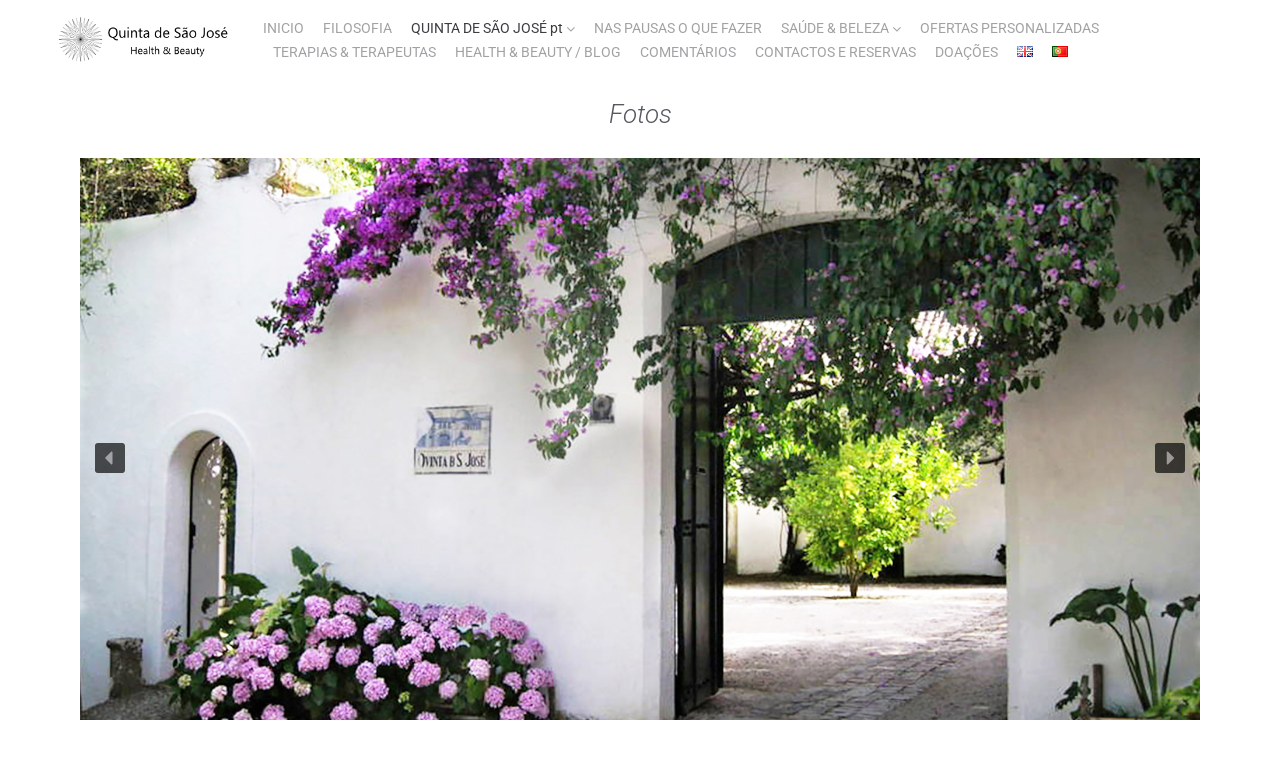

--- FILE ---
content_type: text/css
request_url: https://www.quintadesaojose.com/wp-content/uploads/rmp-menu/css/rmp-menu.css?ver=366
body_size: 1983
content:
body{transition: transform 0.5s}#rmp_menu_trigger-1828{width: 55px;height: 55px;position: fixed;top: 15px;border-radius: 5px;display: none;text-decoration: none;left: 1.5%;background: #54595f;transition: transform 0.5s, background-color 0.5s}#rmp_menu_trigger-1828:hover, #rmp_menu_trigger-1828:focus{background: #a1e4a6;text-decoration: unset}#rmp_menu_trigger-1828.is-active{background: #a1e4a6}#rmp_menu_trigger-1828 .rmp-trigger-box{width: 25px;color: #cecece}#rmp_menu_trigger-1828 .rmp-trigger-icon-active, #rmp_menu_trigger-1828 .rmp-trigger-text-open{display: none}#rmp_menu_trigger-1828.is-active .rmp-trigger-icon-active, #rmp_menu_trigger-1828.is-active .rmp-trigger-text-open{display: inline}#rmp_menu_trigger-1828.is-active .rmp-trigger-icon-inactive, #rmp_menu_trigger-1828.is-active .rmp-trigger-text{display: none}#rmp_menu_trigger-1828 .rmp-trigger-label{color: #cecece;pointer-events: none;line-height: 13px;font-family: inherit;font-size: 14px;display: inline;text-transform: inherit}#rmp_menu_trigger-1828 .rmp-trigger-label.rmp-trigger-label-top{display: block;margin-bottom: 12px}#rmp_menu_trigger-1828 .rmp-trigger-label.rmp-trigger-label-bottom{display: block;margin-top: 12px}#rmp_menu_trigger-1828 .responsive-menu-pro-inner{display: block}#rmp_menu_trigger-1828 .responsive-menu-pro-inner, #rmp_menu_trigger-1828 .responsive-menu-pro-inner::before, #rmp_menu_trigger-1828 .responsive-menu-pro-inner::after{width: 25px;height: 3px;background-color: #fff;border-radius: 4px;position: absolute}#rmp_menu_trigger-1828.is-active .responsive-menu-pro-inner, #rmp_menu_trigger-1828.is-active .responsive-menu-pro-inner::before, #rmp_menu_trigger-1828.is-active .responsive-menu-pro-inner::after{background-color: #fff}#rmp_menu_trigger-1828:hover .responsive-menu-pro-inner, #rmp_menu_trigger-1828:hover .responsive-menu-pro-inner::before, #rmp_menu_trigger-1828:hover .responsive-menu-pro-inner::after{background-color: #fff}@media screen and (max-width: 8000px){#rmp_menu_trigger-1828{display: block}#rmp-container-1828{position: fixed;top: 0;margin: 0;transition: transform 0.5s;overflow: auto;display: block;width: 100%;max-width: 309px;min-width: 270px;background-color: rgba(255, 255, 255, 0.87);background-image: url('');height: 100%;left: 0;padding-top: 0px;padding-left: 0px;padding-bottom: 0px;padding-right: 0px}#rmp-menu-wrap-1828{padding-top: 20px;padding-left: 20px;padding-bottom: 20px;padding-right: 20px;background-color: rgba(0, 0, 0, 0)}#rmp-menu-wrap-1828 .rmp-menu, #rmp-menu-wrap-1828 .rmp-submenu{width: 100%;box-sizing: border-box;margin: 0;padding: 0}#rmp-menu-wrap-1828 .rmp-submenu-depth-1 .rmp-menu-item-link{padding-right: "%"}#rmp-menu-wrap-1828 .rmp-submenu-depth-2 .rmp-menu-item-link{padding-right: 30%}#rmp-menu-wrap-1828 .rmp-submenu-depth-3 .rmp-menu-item-link{padding-right: 43%}#rmp-menu-wrap-1828 .rmp-submenu-depth-4 .rmp-menu-item-link{padding-right: 53%}#rmp-menu-wrap-1828 .rmp-submenu.rmp-submenu-open{display: block}#rmp-menu-wrap-1828 .rmp-menu-item{width: 100%;list-style: none;margin: 0}#rmp-menu-wrap-1828 .rmp-menu-item-link{height: 40px;line-height: 40px;font-size: 15px;border-bottom: 0px solid #ededb1;font-family: inherit;color: #54595f;text-align: left;background-color: rgba(33, 33, 33, 0);font-weight: normal;letter-spacing: 0px;display: block;width: 100%;text-decoration: none;position: relative;overflow: hidden;transition: background-color 0.5s, border-color 0.5s, 0.5s;padding: 0 5%;padding-right: 50px}#rmp-menu-wrap-1828 .rmp-menu-item-link:after, #rmp-menu-wrap-1828 .rmp-menu-item-link:before{display: none}#rmp-menu-wrap-1828 .rmp-menu-item-link:hover{color: #54595f;border-color: #ededb1;background-color: rgba(63, 63, 63, 0)}#rmp-menu-wrap-1828 .rmp-menu-item-link:focus{outline: none;border-color: unset;box-shadow: unset}#rmp-menu-wrap-1828 .rmp-menu-item-link .rmp-font-icon{height: 40px;line-height: 40px;margin-right: 10px;font-size: 15px}#rmp-menu-wrap-1828 .rmp-menu-current-item .rmp-menu-item-link{color: #54595f;border-color: #ededb1;background-color: #a1e4a6}#rmp-menu-wrap-1828 .rmp-menu-current-item .rmp-menu-item-link:hover{color: #54595f;border-color: #ededb1;background-color: rgba(63, 63, 63, 0)}#rmp-menu-wrap-1828 .rmp-menu-subarrow{position: absolute;top: 0;bottom: 0;text-align: center;overflow: hidden;background-size: cover;overflow: hidden;right: 0;border-left-style: solid;border-left-color: "";border-left-width: 0px;height: 39px;width: 40px;color: #54595f;background-color: ""}#rmp-menu-wrap-1828 .rmp-menu-subarrow:hover{color: #54595f;border-color: "";background-color: ""}#rmp-menu-wrap-1828 .rmp-menu-subarrow .rmp-font-icon{margin-right: unset}#rmp-menu-wrap-1828 .rmp-menu-subarrow *{vertical-align: middle;line-height: 39px}#rmp-menu-wrap-1828 .rmp-menu-subarrow-active{display: block;background-size: cover;color: #54595f;border-color: "";background-color: ""}#rmp-menu-wrap-1828 .rmp-menu-subarrow-active:hover{color: #54595f;border-color: "";background-color: ""}#rmp-menu-wrap-1828 .rmp-submenu{display: none}#rmp-menu-wrap-1828 .rmp-submenu .rmp-menu-item-link{height: px;line-height: 40px;letter-spacing: 0px;font-size: 13px;border-bottom: 0px solid rgba(29, 67, 84, 0.78);font-family: inherit;color: #54595f;text-align: left;background-color: ""}#rmp-menu-wrap-1828 .rmp-submenu .rmp-menu-item-link:hover{color: #54595f;border-color: rgba(29, 67, 84, 0.83);background-color: #a1e4a6}#rmp-menu-wrap-1828 .rmp-submenu .rmp-menu-current-item .rmp-menu-item-link{color: #54595f;border-color: rgba(29, 67, 84, 0.88);background-color: #a1e4a6}#rmp-menu-wrap-1828 .rmp-submenu .rmp-menu-current-item .rmp-menu-item-link:hover{color: #54595f;border-color: rgba(63, 63, 63, 0.87);background-color: #a1e4a6}#rmp-menu-wrap-1828 .rmp-menu-item-description{margin: 0;padding: 5px 5%;opacity: 0.8;color: #54595f}#rmp-search-box-1828{display: block;padding-top: 20px;padding-left: 20px;padding-bottom: 20px;padding-right: 20px}#rmp-search-box-1828 .rmp-search-form{margin: 0}#rmp-search-box-1828 .rmp-search-box{background: #ffffff;border: 1px solid rgba(29, 67, 84, 0.55);color: #1d4354;width: 100%;padding: 0 5%;border-radius: 30px;height: 45px;-webkit-appearance: none}#rmp-search-box-1828 .rmp-search-box::placeholder{color: #1d4354}#rmp-search-box-1828 .rmp-search-box:focus{background-color: #ffffff;outline: 2px solid rgba(29, 67, 84, 0.55);color: #1d4354}#rmp-menu-title-1828{background-color: rgba(109, 109, 109, 0);color: #ffffff;text-align: center;font-size: 25px;padding-top: 10%;padding-left: 5%;padding-bottom: 0%;padding-right: 5%;font-weight: 400;transition: background-color 0.5s, border-color 0.5s, color 0.5s}#rmp-menu-title-1828:hover{background-color: rgba(109, 109, 109, 0);color: #fff}#rmp-menu-title-1828 > a{color: #ffffff;width: 100%;background-color: unset;text-decoration: none}#rmp-menu-title-1828 > a:hover{color: #fff}#rmp-menu-title-1828 .rmp-font-icon{font-size: 25px}#rmp-menu-title-1828 .rmp-menu-title-image{}#rmp-menu-additional-content-1828{padding-top: 0%;padding-left: 5%;padding-bottom: 10%;padding-right: 5%;color: #6fda44;text-align: center;font-size: 16px}}.rmp-container{display: none;visibility: visible;padding: 0px 0px 0px 0px;z-index: 99998;transition: all 0.3s}.rmp-container.rmp-fade-top, .rmp-container.rmp-fade-left, .rmp-container.rmp-fade-right, .rmp-container.rmp-fade-bottom{display: none}.rmp-container.rmp-slide-left, .rmp-container.rmp-push-left{transform: translateX(-100%);-ms-transform: translateX(-100%);-webkit-transform: translateX(-100%);-moz-transform: translateX(-100%)}.rmp-container.rmp-slide-left.rmp-menu-open, .rmp-container.rmp-push-left.rmp-menu-open{transform: translateX(0);-ms-transform: translateX(0);-webkit-transform: translateX(0);-moz-transform: translateX(0)}.rmp-container.rmp-slide-right, .rmp-container.rmp-push-right{transform: translateX(100%);-ms-transform: translateX(100%);-webkit-transform: translateX(100%);-moz-transform: translateX(100%)}.rmp-container.rmp-slide-right.rmp-menu-open, .rmp-container.rmp-push-right.rmp-menu-open{transform: translateX(0);-ms-transform: translateX(0);-webkit-transform: translateX(0);-moz-transform: translateX(0)}.rmp-container.rmp-slide-top, .rmp-container.rmp-push-top{transform: translateY(-100%);-ms-transform: translateY(-100%);-webkit-transform: translateY(-100%);-moz-transform: translateY(-100%)}.rmp-container.rmp-slide-top.rmp-menu-open, .rmp-container.rmp-push-top.rmp-menu-open{transform: translateY(0);-ms-transform: translateY(0);-webkit-transform: translateY(0);-moz-transform: translateY(0)}.rmp-container.rmp-slide-bottom, .rmp-container.rmp-push-bottom{transform: translateY(100%);-ms-transform: translateY(100%);-webkit-transform: translateY(100%);-moz-transform: translateY(100%)}.rmp-container.rmp-slide-bottom.rmp-menu-open, .rmp-container.rmp-push-bottom.rmp-menu-open{transform: translateX(0);-ms-transform: translateX(0);-webkit-transform: translateX(0);-moz-transform: translateX(0)}.rmp-container::-webkit-scrollbar{width: 0px}.rmp-container ::-webkit-scrollbar-track{box-shadow: inset 0 0 5px transparent}.rmp-container ::-webkit-scrollbar-thumb{background: transparent}.rmp-container ::-webkit-scrollbar-thumb:hover{background: transparent}.rmp-container .rmp-menu-wrap .rmp-menu{transition: none;border-radius: 0;box-shadow: none;background: none;border: 0;bottom: auto;box-sizing: border-box;clip: auto;color: #666;display: block;float: none;font-family: inherit;font-size: 14px;height: auto;left: auto;line-height: 1.7;list-style-type: none;margin: 0;min-height: auto;max-height: none;opacity: 1;outline: none;overflow: visible;padding: 0;position: relative;pointer-events: auto;right: auto;text-align: left;text-decoration: none;text-indent: 0;text-transform: none;transform: none;top: auto;visibility: inherit;width: auto;word-wrap: break-word;white-space: normal}.rmp-container .rmp-menu-additional-content{display: block;word-break: break-word}.rmp-container .rmp-menu-title{display: flex;flex-direction: column}.rmp-container .rmp-menu-title .rmp-menu-title-image{max-width: 100%;margin-bottom: 15px;display: block;margin: auto;margin-bottom: 15px}button.rmp_menu_trigger{z-index: 999999;overflow: hidden;outline: none;border: 0;display: none;margin: 0;transition: transform 0.5s, background-color 0.5s;padding: 0}button.rmp_menu_trigger .responsive-menu-pro-inner::before, button.rmp_menu_trigger .responsive-menu-pro-inner::after{content: "";display: block}button.rmp_menu_trigger .responsive-menu-pro-inner::before{top: 10px}button.rmp_menu_trigger .responsive-menu-pro-inner::after{bottom: 10px}button.rmp_menu_trigger .rmp-trigger-box{width: 40px;display: inline-block;position: relative;pointer-events: none;vertical-align: super}.rmp-menu-trigger-boring .responsive-menu-pro-inner{transition-property: none}.rmp-menu-trigger-boring .responsive-menu-pro-inner::after, .rmp-menu-trigger-boring .responsive-menu-pro-inner::before{transition-property: none}.rmp-menu-trigger-boring.is-active .responsive-menu-pro-inner{transform: rotate(45deg)}.rmp-menu-trigger-boring.is-active .responsive-menu-pro-inner:before{top: 0;opacity: 0}.rmp-menu-trigger-boring.is-active .responsive-menu-pro-inner:after{bottom: 0;transform: rotate(-90deg)}

--- FILE ---
content_type: text/css
request_url: https://www.quintadesaojose.com/wp-content/themes/whelex/style.css?ver=2.1.4
body_size: 173
content:
/*!
Theme Name: Whelex
Theme URI: https://www.templatemonster.com/vendors/zemez
Author: Zemez
Author URI: https://zemez.io/
Description: Whelex theme.
Template: kava
Version: 1.0.1
License: GNU General Public License v2 or later
License URI: http://www.gnu.org/licenses/gpl-2.0.html
Text Domain: whelex
Tags: custom-background, custom-logo, custom-menu, featured-images, threaded-comments, translation-ready
DocumentationID: whelex
Template Id: prod-25518
*/

#toTop {
	cursor: pointer;
}
